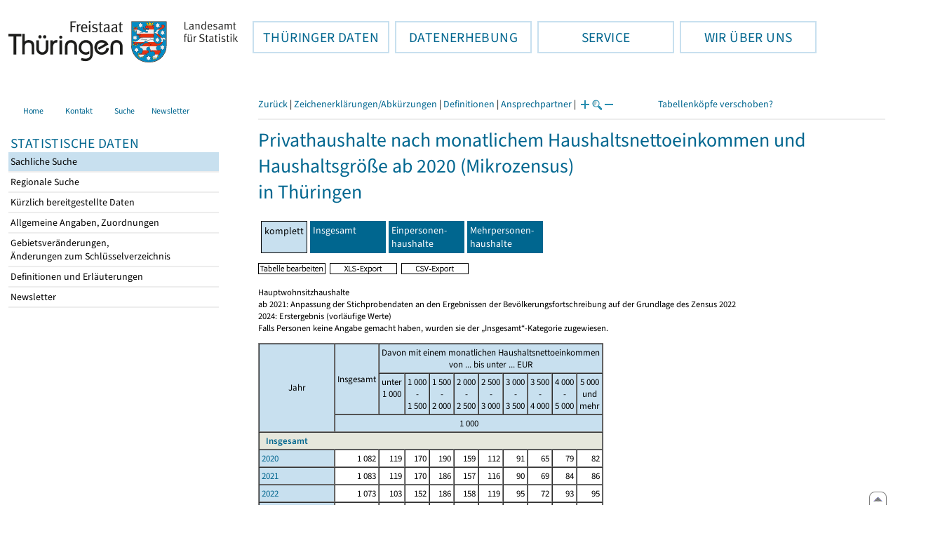

--- FILE ---
content_type: text/html
request_url: https://statistik.thueringen.de/datenbank/TabAnzeige.asp?tabelle=zt010226%7C%7C
body_size: 37019
content:
<!DOCTYPE html>
<html lang="de">

<head>
<meta http-equiv="Content-Type" content="text/html; charset=iso-8859-1"/>
<meta HTTP-EQUIV="pragma" CONTENT="no-cache">
<meta name="expires" content="0">
<meta name="description" content="Th&uuml;ringer Landesamt f&uuml;r Statistik">
<meta name="keywords" content="Statistik, Th&uuml;ringen, Landesamt f&uuml;r Statistik, Erfurt, Gera, Suhl">
<meta name="author" content="Th&uuml;ringer Landesamt f&uuml;r Statistik">
<meta name="robots" content="index, follow">
<meta name="revisit-after" content="1 month">
<title>Th&uuml;ringer Landesamt f&uuml;r Statistik</title>


<script language="JavaScript">
<!--
function Karte_einaus (schalter) {
   if (schalter == "ein") {
   document.getElementById("KarteTh").style.display = ""
   }
   else {
   document.getElementById("KarteTh").style.display = "none"
   }
}


///////////////////////////////////////////

function Cookies_erlaubt() {
   if (navigator.cookieEnabled == false) {
   document.write("<p style='color:#DF0000'><strong>Ihr Browser unterstützt keine Cookies oder Sie haben in den Einstellungen des Browsers bestimmt, ");
   document.write("dass keine Cookies entgegengenommen werden dürfen.<br> ");
   document.write("Ohne Cookies ist der Zugriff auf diese Seite leider nicht möglich!</strong></p>");
   return false
   }
return true
}


//-->
</script>
<!--fehlt noch: include virtual file=aufeinenBlick.asp-->



<script language="JavaScript">
<!--
function Anmelden() {
zugriff = open("zugriff.asp","hilfe","height=470,width=530,left=150,top=50,screenX=150,screenY=50,resizable=yes,scrollbars=yes");
zugriff.focus();
return
}

function einaus(popup,schalter) {
   if (schalter == "ein") {
   document.getElementById(popup).style.visibility = "visible";
   }
   else {
   document.getElementById(popup).style.visibility = "hidden";
   }
}

//-->
</script>

<link rel='stylesheet' media='all' type='text/css' href='../all.css?v=08.01.2026 12:45:28' media='all'><link rel='stylesheet' media='print' type='text/css' href='../all_Druck.css?v=08.01.2026 12:45:28' media='all'>
  <!--[if lt IE 8]>
  <style>
          #left_frame .themen_navi                   { margin-top:0px; }
          #left_frame { margin-top:87px;}
  </style>
  <![endif]-->

<noscript>
<style type="text/css">
<!--
.javascriptB  {display: none;}
-->
</style>
</noscript>

<!--[if gte IE 5]>
<style type="text/css">
  .TLSschrift    {font-size: 0.9em}
  #navigation ul {top:18px;}
</style>
<![endif]-->

   

</head>
<body  onUnload='javascript: AlleFensterZu()'><a name='top'></a><div id='kopf_links'><a href='../startseite.asp'><div id='logo'><img style='margin:30px 10px 15px 12px; width:328px; height:59px;'  alt='Logo Th&uuml;ringer Landesamt f&uuml;r Statistik' draggable='false' src=../design/TH_TLS.svg></div></a></div><div id='kopf_rechts'></div></div><div class='TLSschrift'><!--Th&uuml;ringer Landesamt f&uuml;r Statistik--></div>
       <div id="container">
       <dfn><a href='#inhalt'>Direkt zum Inhalt</a></dfn>
       <NOSCRIPT>
       <div style = "z-index:9; position:absolute; top:0; left:0; border: 1px black solid; padding: 4px; margin-bottom: 10px; color: white; background-color:#BF0000">
       Im Browser ist Javascript deaktiviert. Ohne Javascript sind nicht alle Funktionen m&ouml;glich!</div>
       </NOSCRIPT>
   <div id='navigation' role='navigation'><div class='top_menu'><button class='top_menu_btn'><dfn>Hauptthema: </dfn>TH&Uuml;RINGER DATEN<dfn>.</dfn></button><div class='top_menu_content'><a class='aktuell' href='../datenbank/default2.asp'><dfn>Ausgew&auml;hlter Punkt: </dfn>Tabellen und &Uuml;bersichten</a><a href='../presse/pr_kurzinh.asp'>Pressemitteilungen</a><a href='../webshop/webshop.asp'>Ver&ouml;ffentlichungen</a><a href='../analysen/Analyse1.asp'>Analysen und Aktuelles</a><a target='_blank' rel='noopener' href='https://wahlen.thueringen.de'>Wahlen </a></div></div><div class='top_menu'><button class='top_menu_btn'><dfn>Hauptthema: </dfn>DATENERHEBUNG<dfn>.</dfn></button><div class='top_menu_content'><a href='../erfassung/DatenerhebungAllg.asp'>Allgemeiner &Uuml;berblick</a><a href='../erfassung/formulareAllg.asp'>Formulare</a><a href='../erfassung/onlineAllg.asp'>Online melden&nbsp;/&nbsp;IDEV</a><a href='../erfassung/ErhebungsProgAllg.asp'>Erhebungsprogramme</a><a href='../erfassung/mail/email_start1.asp'>Datei-Versand</a></div></div><div class='top_menu'><button class='top_menu_btn'><dfn>Hauptthema: </dfn>SERVICE<dfn>.</dfn></button><div class='top_menu_content'><a href='../amt/Auskunftsdienst.asp?x=10'>Dienstleistungen</a><a href='../amt/klassifikationen.asp'>Klassifikationen</a><a href='../amt/projekte.asp'>Spezielle Infosysteme</a><a href='../amt/link_stat.asp'>Andere Statistikanbieter</a><a href='../amt/Forschungsdatenzentrum.asp'>Forschungsdatenzentrum</a></div></div><div class='top_menu'><button class='top_menu_btn'><dfn>Hauptthema: </dfn>WIR &Uuml;BER UNS<dfn>.</dfn></button><div class='top_menu_content'><a href='../amt/amt.asp'>Das TLS im &Uuml;berblick</a><a href='../amt/tlsallg.asp'>Amtliche Statistik</a><a href='../amt/Vergabe_Mittelstandsrili.asp'><font>Aktuelle Stellenangebote</font></a></div></div></div>
                                <nav class='NaviSonstiges' role='navigation'>
                                        <ul>
                                                <a href='../startseite.asp'><li><i class='fas fa-home'></i> <span>Home</span></li></a><a href='../amt/kontakt.asp'><li><i class='far fa-address-card'></i> <span>Kontakt</span></li></a><a href='../suche/start_suche.asp'><li><i class='fas fa-search'></i> <span>Suche</span></li></a><a href='../amt/TLSnewsletter.asp'><li><i class='far fa-envelope'></i> <span>Newsletter</span></li></a>
                                        </ul>
                                </nav>
        <div id='left_frame'><ul class='themen_navi'><li class='head'>STATISTISCHE DATEN</li><li><A class='aktuell' HREF='../datenbank/default2.asp' target='_top'><dfn>Ausgew&auml;hlter Punkt: </dfn>Sachliche Suche<dfn>.</dfn></A></li><li><A  HREF='../datenbank/oertlich.asp' target='_top'>Regionale Suche<dfn>.</dfn></A></li><li><A  HREF='../datenbank/NeuInDatenbank.asp' target='_top'>K&uuml;rzlich bereitgestellte Daten<dfn>.</dfn></A></li><li><A  HREF='../datenbank/allgangaben.asp' target='_top'>Allgemeine Angaben, Zuordnungen&nbsp;&nbsp;<i class='fas fa-level-down-alt' style='font-size:0.8em;' alt='Untergliederung anzeigen'></i><dfn>.</dfn></A></li><li><A  HREF='../datenbank/gebiet.asp' target='_top'>Gebietsver&auml;nderungen,<br>&Auml;nderungen zum Schl&uuml;sselverzeichnis<dfn>.</dfn></A></li><li><A  HREF='../datenbank/defAuswahl.asp' target='_top'>Definitionen und Erl&auml;uterungen<dfn>.</dfn></A></li><li><A  HREF='../datenbank/newsletterTbl.asp' target='_top'>Newsletter<dfn>.</dfn></A></li></ul></div><dfn>Ende des Men&uuml;s</dfn></div><div id='content'><a name='inhalt'></a>
<script language="JavaScript">
<!--
var FensterXLS = null;

function AlleFensterZu () {
  try { FensterB.close() } catch (e) { }
  try { Def.close() } catch (e) { }
  try { Fgrafik.close() } catch (e) { }
  try { Lgrafik.close() } catch (e) { }
  try { Kgrafik.close() } catch (e) { }
  try { Bgrafik.close() } catch (e) { }
  try { FensterXLS.close() } catch (e) { }
  try { Fhilfe.close() } catch (e) { }
return
}


function DatExportXLS () {
document.formular1.method = "post"
document.formular1.target = "FensterXLS"
document.formular1.XLS.value = "x";
FensterXLS = window.open("about:blank","FensterXLS", "width=600,height=250,left=100,top=100,screenX=100,screenY=100,resizable=yes,scrollbars=yes,menubar=no");
document.formular1.submit();
document.formular1.method = "get"
document.formular1.target = ""
document.formular1.XLS.value = "";
FensterXLS.focus();
return
}

function msg_wg_grossen_zahlen() {
txt = "Zur korrekten Anzeige des Regionalschlüssels in der Exceldatei markieren Sie die gesamte Spalte \nund wählen Sie über 'Zellen formatieren' das Zahlenformat ohne Dezimale aus. "
txt = txt + "\n\nExcel verwendet ab einer bestimmten Stellenanzahl automatisch das Exponentialformat. \nDurch das eingestellte Zahlenformat erreichen Sie die Darstellung großer Zahlen in einer leicht lesbaren Form."
alert (txt);
return
}

//-->
</script>
<script language="JavaScript">
<!--
window.name = "Haupt";   //Name des Fensters-wird benötigt in ...Bearbeiten.asp

function datcsvDatei () {            //nicht mehr im popup seit 25.10.2021
document.formular1.target = "";
document.formular1.method = "post"
document.formular1.datcsv.value = "1";
document.formular1.submit();
document.formular1.method = "get"
document.formular1.datcsv.value = "";
return
}

function Ansprechpartner(id) {
Def = window.open("Ansprechpartner.asp?tabid=" + id,"Def","width=700,height=500,left=100,top=100,screenX=100,screenY=100,toolbar=yes,menubar=yes,resizable=yes,scrollbars=yes");
Def.focus();
return
}


function wechselSeite(w)  {
document.formular1.target = "";
document.formular1.startpage.value=w;
document.formular1.submit();
return
}


function LiniengrafikSVG (tbl, wm, wmid, ttid) {
document.formLinieSVG.target = "Lgrafik"
  if (wmid == undefined || wmid == "") {
  }
  else {
  document.formLinieSVG.wmid.value = wmid
  }


  if (!document.formLinieSVG.startpage)  {         //zB gibts nicht bei portrait.asp
  }
  else if (ttid == undefined || ttid == "") {
  document.formLinieSVG.startpage.value = document.formular1.startpage.value
  }
  else {
  document.formLinieSVG.startpage.value = ttid
  }

  if (tbl == "0") {
  document.formLinieSVG.felder.value = ""
  }
  else  {
  document.formLinieSVG.tabelle.value = tbl + "||"
  document.formLinieSVG.felder.value = wm
  }
Lgrafik = window.open("about:blank","Lgrafik","width=1260,height=800,left=0,top=0,screenX=0,screenY=0,resizable=yes,scrollbars=yes,menubar=yes");
Lgrafik.focus();
document.formLinieSVG.submit()
return
}


function KartengrafikSVG (wm) {
document.formKarteSVG.target = "Kgrafik"
document.formKarteSVG.WM_versionID.value = wm
Kgrafik = window.open("about:blank","Kgrafik","width=1200,height=800,left=10,top=0,screenX=10,screenY=0,resizable=yes,scrollbars=yes,menubar=yes");
Kgrafik.focus();
document.formKarteSVG.submit()
return
}


function BalkengrafikSVG (wm) {
document.formBalkenSVG.target = "Bgrafik"
document.formBalkenSVG.WM_versionID.value = document.formBalkenSVG.tt_id.value + "#" + wm
Bgrafik = window.open("about:blank","Bgrafik","width=1200,height=800,left=20,top=0,screenX=20,screenY=0,resizable=yes,scrollbars=yes,menubar=yes");
Bgrafik.focus();
document.formBalkenSVG.submit()
return
}

function SortSpalte (wm, richtung, Mld) {
txt = "Sortierung wird aufgehoben, wenn erneut auf den Pfeil geklickt wird."
 if (wm != "" && Mld == "")  { txt = txt + "\n\nBei einer sortierten Anzeige werden keine Summenzeilen dargestellt!" ;}

 if (wm != "") {alert(txt);}

document.formular1.sortiere.value = wm

document.formular1.richtung.value = richtung
document.formular1.submit()
return
}

function andereZeit () {
document.formular1.target = "";
document.formular1.submit();
return
}

function Zeichen() {
Fhilfe = window.open("../datenbank/zeichenerklaerung.asp","Fhilfe","height=350,width=400,left=350,top=50,screenX=350,screenY=50,resizable=yes,scrollbars=yes");
Fhilfe.focus();
return
}


//-->
</script>



<style type="text/css">
.table_db td { font-size:13px}
.table_db th { font-size:13px}
.table_db a  { font-size:13px}
</style>

<script language="JavaScript">
<!--
Lupe = "ja";

function Fontgr_anzeigen() {
txt = "Die aktuelle Schriftgröße beträgt " + document.formular1.fontgr.value;
txt = txt + "\n\nSoll die Schriftgröße verändert werden, klicken Sie auf das ";
txt = txt + "Plus- bzw. Minuszeichen!\n\n";
alert(txt);
return
}

function Fontgr_aendern(richtung) {
document.formular1.target = "";
wert = document.formular1.fontgr.value;
  if (richtung == "+") {++document.formular1.fontgr.value}
  if (richtung == "-") {--document.formular1.fontgr.value}
document.formular1.submit();
return
}
//-->
</script>

<script language="JavaScript">
<!--
function TabBearbeiten() {
document.formular1.method = "post"
document.formular1.target = "FensterB"
document.formular1.action = "TabBearbeiten.asp"
FensterB = window.open("about:blank","FensterB","width=785,height=350,left=0,top=0,screenX=0,screenY=0,resizable=yes,scrollbars=yes,status=no");
document.formular1.submit()
document.formular1.action = "TabAnzeige.asp";
document.formular1.target = ""
document.formular1.method = "get"
FensterB.focus();
return
}

//-->
</script>

<div class='keinDruck'><div class='javascriptB'>
        <script language="JavaScript">
           if (history.length > 1 ) {
           document.write ("<a class='Navi' href='javascript: history.go(-1)'>Zurück</a> | ");
           }
        </script>
        <a class='Navi' href='javascript: Zeichen()'>Zeichenerklärungen/Abkürzungen</a> | <a class='Navi' href='javascript: 
  Def = window.open("../datenbank/definitionen.asp?tabID=zt010226","Def","width=700,height=500,left=100,top=100,screenX=100,screenY=100,toolbar=yes,menubar=yes,resizable=yes,scrollbars=yes");
  Def.focus();
  '>Definitionen</a> | <a class='Navi' href='javascript: Ansprechpartner(&quot;zt010226&quot;)'>Ansprechpartner</a> | 
<script language="JavaScript">
   if (window.Lupe) {
   document.write ("<a class='Navi' href='javascript: Fontgr_aendern(&quot;+&quot;) '>");
   document.write ("<img align=absmiddle src='../datenbank/images/lupe1.gif' alt='Schrift größer' title='Schriftgröße erhöhen' border='0'></a>");
   document.write ("<a class='Navi' href='javascript: Fontgr_anzeigen() '>");
   document.write ("<img align=absmiddle src='../datenbank/images/lupe2.gif' alt='&nbsp;|&nbsp;' border='0'></a>");
   document.write ("<a class='Navi' href='javascript: Fontgr_aendern(&quot;-&quot;) '>");
   document.write ("<img align=absmiddle src='../datenbank/images/lupe3.gif' alt='Schrift kleiner' title='Schriftgröße verringern' border='0'></a>");
   }
</script>
<a style='margin-left: 60px' class='box2' href='#'>Tabellenköpfe verschoben?<span style='width:500px; margin-left: 200px'>Dann verwenden Sie leider eine Browserversion, welche die barrierefreie Darstellung von Tabellen nicht korrekt unterstützt.<br>Bitte verwenden Sie eine aktuellere Browserversion!</span></a></div><noscript><a class='Navi' href='default.asp'>Anfangsseite </a></noscript><div class='trennstrich'></div></div><h1>Privathaushalte nach monatlichem Haushaltsnettoeinkommen und Haushaltsgröße ab 2020 (Mikrozensus)<br>in Thüringen</h1>


<form name="formular1" method="get" action="TabAnzeige.asp">

<table class='keinDruck' border ='0' cellpadding='4' cellspacing='4' style='margin-top:10px; margin-bottom:10px;'><tr><td class='oben farbeNaviAktuell'>komplett</td><td width='100px' class='oben farbeNavi'><a title='' href="javascript:wechselSeite('1')"><noscript><a href='tabAnzeige.asp?tabelle=zt010226&GGTabelle=&GGglied=&AnzeigeAuswahl=&zeit=0000%7C%7C01&auswahlNr=&startpage=1'></noscript>Insgesamt</a></td><td width='100px' class='oben farbeNavi'><a title='Einpersonenhaushalte' href="javascript:wechselSeite('11')"><noscript><a href='tabAnzeige.asp?tabelle=zt010226&GGTabelle=&GGglied=&AnzeigeAuswahl=&zeit=0000%7C%7C01&auswahlNr=&startpage=11'></noscript>Einpersonen-<br>haushalte</a></td><td width='100px' class='oben farbeNavi'><a title='Mehrpersonenhaushalte' href="javascript:wechselSeite('12')"><noscript><a href='tabAnzeige.asp?tabelle=zt010226&GGTabelle=&GGglied=&AnzeigeAuswahl=&zeit=0000%7C%7C01&auswahlNr=&startpage=12'></noscript>Mehrpersonen-<br>haushalte</a></td></tr></table><div class='keinDruck javascriptB'><a href='javascript: TabBearbeiten()'><img src='../datenbank/images/TabelleBearbeiten.gif' title='Auswahl, welche Merkmale angezeigt werden sollen' alt='&raquo; Auswahl Merkmale ' border='0'></a>&nbsp;&nbsp;<a href='javascript: DatExportXLS()'><img src='images/ExportXLS.gif' border='0' alt='&raquo; XLS-Export ' title='Export der Daten im XLS-Format'></a>&nbsp;&nbsp;<a href='javascript: datcsvDatei()'><img src='images/ExportCSV.gif' border='0' alt='&raquo; CSV-Export ' title='Export der Daten im CSV-Format'></a>&nbsp;&nbsp;</div><p class='mini'>Hauptwohnsitzhaushalte<br>
ab 2021: Anpassung der Stichprobendaten an den Ergebnissen der Bevölkerungsfortschreibung auf der Grundlage des Zensus 2022<br>
2024: Erstergebnis (vorläufige Werte)<br>
Falls Personen keine Angabe gemacht haben, wurden sie der „Insgesamt“-Kategorie zugewiesen.
<br></p>


<input type="hidden" name="tabelle" value="zt010226" >
<input type="hidden" name="startpage" value="0" >
<input type="hidden" name="datcsv" value="" >
<input type="hidden" name="richtung" value="" >
<input type="hidden" name="sortiere" value="" >
<input type="hidden" name="vorspalte" value="0" >
<input type="hidden" name="anzahlH" value="-1" >
<input type="hidden" name="fontgr" value="13">
<input type="hidden" name="mkro" value="">
<input type="hidden" name="AnzeigeAuswahl" value="">
<input type="hidden" name="XLS" value="">

   
   <input type="hidden" name="auswahlNr" value="" >
   

<!--Sortierung-->
<input type='hidden' name='felder' value='0' checked><input type='hidden' name='felder' value='1' checked><input type='hidden' name='felder' value='2' checked><input type='hidden' name='felder' value='3' checked><input type='hidden' name='felder' value='4' checked><input type='hidden' name='felder' value='5' checked><input type='hidden' name='felder' value='6' checked><input type='hidden' name='felder' value='7' checked><input type='hidden' name='felder' value='8' checked><input type='hidden' name='felder' value='9' checked><table class='table_db' cellspacing='0' border='1' cellpadding='3'><thead><tr><th colspan= '1' rowspan='3' align='center' class='farbe'>Jahr</th><th colspan='1' rowspan='2' align='center' class='farbe'>Insgesamt</th><th colspan='9' rowspan='1' align='center' class='farbe'>Davon mit einem monatlichen Haushaltsnettoeinkommen<br>von ... bis unter ... EUR </th></tr><tr><th colspan='1' rowspan='1' align='center' class='farbe'>unter<br>1&nbsp;000<br><br></th><th colspan='1' rowspan='1' align='center' class='farbe'>1&nbsp000<br>-<br>1&nbsp;500</th><th colspan='1' rowspan='1' align='center' class='farbe'>1&nbsp;500<br>-<br>2&nbsp;000</th><th colspan='1' rowspan='1' align='center' class='farbe'>2&nbsp;000<br>-<br>2&nbsp;500</th><th colspan='1' rowspan='1' align='center' class='farbe'>2&nbsp;500<br>-<br>3&nbsp;000</th><th colspan='1' rowspan='1' align='center' class='farbe'>3&nbsp;000<br>-<br>3&nbsp;500</th><th colspan='1' rowspan='1' align='center' class='farbe'>3&nbsp;500<br>-<br>4&nbsp;000</th><th colspan='1' rowspan='1' align='center' class='farbe'>4&nbsp;000<br>-<br>5&nbsp;000</th><th colspan='1' rowspan='1' align='center' class='farbe'>5&nbsp;000<br>und<br>mehr</th></tr><tr><th colspan='10' align='center' class='farbe'><nobr>1 000</nobr></th></tr></thead><tbody><tr><td class='farbett' colspan=11><strong>&nbsp;&nbsp;<a href='portrait.asp?tabelleID=ZT010226&ersterAufruf=x&auswahl=tt&nr=1'>Insgesamt</a></strong></td></tr><tr class='trfarbig'><td width='100px' class='farbe '><nobr><a class=''  title = 'Anzeige aller Merkmale für 2020'  href='TabAnzeige.asp?tabelle=ZT010226&auswahlnr=2020&zeit=0000%7C%7C01'>2020</a></nobr></td><td class='zugriff1' align='right'><nobr>1&nbsp;082</nobr></i></strong></td><td class='zugriff1' align='right'><nobr>119</nobr></i></strong></td><td class='zugriff1' align='right'><nobr>170</nobr></i></strong></td><td class='zugriff1' align='right'><nobr>190</nobr></i></strong></td><td class='zugriff1' align='right'><nobr>159</nobr></i></strong></td><td class='zugriff1' align='right'><nobr>112</nobr></i></strong></td><td class='zugriff1' align='right'><nobr>91</nobr></i></strong></td><td class='zugriff1' align='right'><nobr>65</nobr></i></strong></td><td class='zugriff1' align='right'><nobr>79</nobr></i></strong></td><td class='zugriff1' align='right'><nobr>82</nobr></i></strong></td></tr><tr class='trfarbig'><td width='100px' class='farbe '><nobr><a class=''  title = 'Anzeige aller Merkmale für 2021'  href='TabAnzeige.asp?tabelle=ZT010226&auswahlnr=2021&zeit=0000%7C%7C01'>2021</a></nobr></td><td class='zugriff1' align='right'><nobr>1&nbsp;083</nobr></i></strong></td><td class='zugriff1' align='right'><nobr>119</nobr></i></strong></td><td class='zugriff1' align='right'><nobr>170</nobr></i></strong></td><td class='zugriff1' align='right'><nobr>186</nobr></i></strong></td><td class='zugriff1' align='right'><nobr>157</nobr></i></strong></td><td class='zugriff1' align='right'><nobr>116</nobr></i></strong></td><td class='zugriff1' align='right'><nobr>90</nobr></i></strong></td><td class='zugriff1' align='right'><nobr>69</nobr></i></strong></td><td class='zugriff1' align='right'><nobr>84</nobr></i></strong></td><td class='zugriff1' align='right'><nobr>86</nobr></i></strong></td></tr><tr class='trfarbig'><td width='100px' class='farbe '><nobr><a class=''  title = 'Anzeige aller Merkmale für 2022'  href='TabAnzeige.asp?tabelle=ZT010226&auswahlnr=2022&zeit=0000%7C%7C01'>2022</a></nobr></td><td class='zugriff1' align='right'><nobr>1&nbsp;073</nobr></i></strong></td><td class='zugriff1' align='right'><nobr>103</nobr></i></strong></td><td class='zugriff1' align='right'><nobr>152</nobr></i></strong></td><td class='zugriff1' align='right'><nobr>186</nobr></i></strong></td><td class='zugriff1' align='right'><nobr>158</nobr></i></strong></td><td class='zugriff1' align='right'><nobr>119</nobr></i></strong></td><td class='zugriff1' align='right'><nobr>95</nobr></i></strong></td><td class='zugriff1' align='right'><nobr>72</nobr></i></strong></td><td class='zugriff1' align='right'><nobr>93</nobr></i></strong></td><td class='zugriff1' align='right'><nobr>95</nobr></i></strong></td></tr><tr class='trfarbig'><td width='100px' class='farbe '><nobr><a class=''  title = 'Anzeige aller Merkmale für 2023'  href='TabAnzeige.asp?tabelle=ZT010226&auswahlnr=2023&zeit=0000%7C%7C01'>2023</a></nobr></td><td class='zugriff1' align='right'><nobr>1&nbsp;060</nobr></i></strong></td><td class='zugriff1' align='right'><nobr>85</nobr></i></strong></td><td class='zugriff1' align='right'><nobr>137</nobr></i></strong></td><td class='zugriff1' align='right'><nobr>164</nobr></i></strong></td><td class='zugriff1' align='right'><nobr>158</nobr></i></strong></td><td class='zugriff1' align='right'><nobr>113</nobr></i></strong></td><td class='zugriff1' align='right'><nobr>96</nobr></i></strong></td><td class='zugriff1' align='right'><nobr>77</nobr></i></strong></td><td class='zugriff1' align='right'><nobr>109</nobr></i></strong></td><td class='zugriff1' align='right'><nobr>121</nobr></i></strong></td></tr><tr class='trfarbig'><td width='100px' class='farbe '><nobr><a class=''  title = 'Anzeige aller Merkmale für 2024'  href='TabAnzeige.asp?tabelle=ZT010226&auswahlnr=2024&zeit=0000%7C%7C01'>2024</a></nobr></td><td class='zugriff1' align='right'><nobr>1&nbsp;066</nobr></i></strong></td><td class='zugriff1' align='right'><nobr>76</nobr></i></strong></td><td class='zugriff1' align='right'><nobr>121</nobr></i></strong></td><td class='zugriff1' align='right'><nobr>155</nobr></i></strong></td><td class='zugriff1' align='right'><nobr>162</nobr></i></strong></td><td class='zugriff1' align='right'><nobr>121</nobr></i></strong></td><td class='zugriff1' align='right'><nobr>97</nobr></i></strong></td><td class='zugriff1' align='right'><nobr>77</nobr></i></strong></td><td class='zugriff1' align='right'><nobr>116</nobr></i></strong></td><td class='zugriff1' align='right'><nobr>140</nobr></i></strong></td></tr><tr><td class='farbett' colspan=11><strong>&nbsp;&nbsp;<a href='portrait.asp?tabelleID=ZT010226&ersterAufruf=x&auswahl=tt&nr=11'>Einpersonenhaushalte</a></strong></td></tr><tr class='trfarbig'><td width='100px' class='farbe '><nobr><a class=''  title = 'Anzeige aller Merkmale für 2020'  href='TabAnzeige.asp?tabelle=ZT010226&auswahlnr=2020&zeit=0000%7C%7C01'>2020</a></nobr></td><td class='zugriff1' align='right'><nobr>445</nobr></i></strong></td><td class='zugriff1' align='right'><nobr>110</nobr></i></strong></td><td class='zugriff1' align='right'><nobr>139</nobr></i></strong></td><td class='zugriff1' align='right'><nobr>110</nobr></i></strong></td><td class='zugriff1' align='right'><nobr>46</nobr></i></strong></td><td class='zugriff1' align='right'><nobr>17</nobr></i></strong></td><td class='zugriff1' align='right'><nobr>(7)</nobr></i></strong></td><td class='zugriff1' align='right'>/</i></strong></td><td class='zugriff1' align='right'>/</i></strong></td><td class='zugriff1' align='right'>/</i></strong></td></tr><tr class='trfarbig'><td width='100px' class='farbe '><nobr><a class=''  title = 'Anzeige aller Merkmale für 2021'  href='TabAnzeige.asp?tabelle=ZT010226&auswahlnr=2021&zeit=0000%7C%7C01'>2021</a></nobr></td><td class='zugriff1' align='right'><nobr>456</nobr></i></strong></td><td class='zugriff1' align='right'><nobr>110</nobr></i></strong></td><td class='zugriff1' align='right'><nobr>142</nobr></i></strong></td><td class='zugriff1' align='right'><nobr>111</nobr></i></strong></td><td class='zugriff1' align='right'><nobr>51</nobr></i></strong></td><td class='zugriff1' align='right'><nobr>21</nobr></i></strong></td><td class='zugriff1' align='right'><nobr>(8)</nobr></i></strong></td><td class='zugriff1' align='right'>/</i></strong></td><td class='zugriff1' align='right'>/</i></strong></td><td class='zugriff1' align='right'>/</i></strong></td></tr><tr class='trfarbig'><td width='100px' class='farbe '><nobr><a class=''  title = 'Anzeige aller Merkmale für 2022'  href='TabAnzeige.asp?tabelle=ZT010226&auswahlnr=2022&zeit=0000%7C%7C01'>2022</a></nobr></td><td class='zugriff1' align='right'><nobr>452</nobr></i></strong></td><td class='zugriff1' align='right'><nobr>98</nobr></i></strong></td><td class='zugriff1' align='right'><nobr>125</nobr></i></strong></td><td class='zugriff1' align='right'><nobr>124</nobr></i></strong></td><td class='zugriff1' align='right'><nobr>62</nobr></i></strong></td><td class='zugriff1' align='right'><nobr>22</nobr></i></strong></td><td class='zugriff1' align='right'><nobr>(10)</nobr></i></strong></td><td class='zugriff1' align='right'>/</i></strong></td><td class='zugriff1' align='right'>/</i></strong></td><td class='zugriff1' align='right'>/</i></strong></td></tr><tr class='trfarbig'><td width='100px' class='farbe '><nobr><a class=''  title = 'Anzeige aller Merkmale für 2023'  href='TabAnzeige.asp?tabelle=ZT010226&auswahlnr=2023&zeit=0000%7C%7C01'>2023</a></nobr></td><td class='zugriff1' align='right'><nobr>435</nobr></i></strong></td><td class='zugriff1' align='right'><nobr>82</nobr></i></strong></td><td class='zugriff1' align='right'><nobr>114</nobr></i></strong></td><td class='zugriff1' align='right'><nobr>116</nobr></i></strong></td><td class='zugriff1' align='right'><nobr>75</nobr></i></strong></td><td class='zugriff1' align='right'><nobr>24</nobr></i></strong></td><td class='zugriff1' align='right'><nobr>10</nobr></i></strong></td><td class='zugriff1' align='right'>/</i></strong></td><td class='zugriff1' align='right'>/</i></strong></td><td class='zugriff1' align='right'>/</i></strong></td></tr><tr class='trfarbig'><td width='100px' class='farbe '><nobr><a class=''  title = 'Anzeige aller Merkmale für 2024'  href='TabAnzeige.asp?tabelle=ZT010226&auswahlnr=2024&zeit=0000%7C%7C01'>2024</a></nobr></td><td class='zugriff1' align='right'><nobr>443</nobr></i></strong></td><td class='zugriff1' align='right'><nobr>72</nobr></i></strong></td><td class='zugriff1' align='right'><nobr>105</nobr></i></strong></td><td class='zugriff1' align='right'><nobr>115</nobr></i></strong></td><td class='zugriff1' align='right'><nobr>89</nobr></i></strong></td><td class='zugriff1' align='right'><nobr>31</nobr></i></strong></td><td class='zugriff1' align='right'><nobr>15</nobr></i></strong></td><td class='zugriff1' align='right'><nobr>(6)</nobr></i></strong></td><td class='zugriff1' align='right'>/</i></strong></td><td class='zugriff1' align='right'>/</i></strong></td></tr><tr><td class='farbett' colspan=11><strong>&nbsp;&nbsp;<a href='portrait.asp?tabelleID=ZT010226&ersterAufruf=x&auswahl=tt&nr=12'>Mehrpersonenhaushalte</a></strong></td></tr><tr class='trfarbig'><td width='100px' class='farbe '><nobr><a class=''  title = 'Anzeige aller Merkmale für 2020'  href='TabAnzeige.asp?tabelle=ZT010226&auswahlnr=2020&zeit=0000%7C%7C01'>2020</a></nobr></td><td class='zugriff1' align='right'><nobr>638</nobr></i></strong></td><td class='zugriff1' align='right'><nobr>(8)</nobr></i></strong></td><td class='zugriff1' align='right'><nobr>31</nobr></i></strong></td><td class='zugriff1' align='right'><nobr>80</nobr></i></strong></td><td class='zugriff1' align='right'><nobr>113</nobr></i></strong></td><td class='zugriff1' align='right'><nobr>96</nobr></i></strong></td><td class='zugriff1' align='right'><nobr>84</nobr></i></strong></td><td class='zugriff1' align='right'><nobr>62</nobr></i></strong></td><td class='zugriff1' align='right'><nobr>75</nobr></i></strong></td><td class='zugriff1' align='right'><nobr>79</nobr></i></strong></td></tr><tr class='trfarbig'><td width='100px' class='farbe '><nobr><a class=''  title = 'Anzeige aller Merkmale für 2021'  href='TabAnzeige.asp?tabelle=ZT010226&auswahlnr=2021&zeit=0000%7C%7C01'>2021</a></nobr></td><td class='zugriff1' align='right'><nobr>627</nobr></i></strong></td><td class='zugriff1' align='right'><nobr>(9)</nobr></i></strong></td><td class='zugriff1' align='right'><nobr>29</nobr></i></strong></td><td class='zugriff1' align='right'><nobr>75</nobr></i></strong></td><td class='zugriff1' align='right'><nobr>106</nobr></i></strong></td><td class='zugriff1' align='right'><nobr>95</nobr></i></strong></td><td class='zugriff1' align='right'><nobr>82</nobr></i></strong></td><td class='zugriff1' align='right'><nobr>64</nobr></i></strong></td><td class='zugriff1' align='right'><nobr>81</nobr></i></strong></td><td class='zugriff1' align='right'><nobr>83</nobr></i></strong></td></tr><tr class='trfarbig'><td width='100px' class='farbe '><nobr><a class=''  title = 'Anzeige aller Merkmale für 2022'  href='TabAnzeige.asp?tabelle=ZT010226&auswahlnr=2022&zeit=0000%7C%7C01'>2022</a></nobr></td><td class='zugriff1' align='right'><nobr>621</nobr></i></strong></td><td class='zugriff1' align='right'>/</i></strong></td><td class='zugriff1' align='right'><nobr>27</nobr></i></strong></td><td class='zugriff1' align='right'><nobr>62</nobr></i></strong></td><td class='zugriff1' align='right'><nobr>96</nobr></i></strong></td><td class='zugriff1' align='right'><nobr>97</nobr></i></strong></td><td class='zugriff1' align='right'><nobr>85</nobr></i></strong></td><td class='zugriff1' align='right'><nobr>67</nobr></i></strong></td><td class='zugriff1' align='right'><nobr>89</nobr></i></strong></td><td class='zugriff1' align='right'><nobr>93</nobr></i></strong></td></tr><tr class='trfarbig'><td width='100px' class='farbe '><nobr><a class=''  title = 'Anzeige aller Merkmale für 2023'  href='TabAnzeige.asp?tabelle=ZT010226&auswahlnr=2023&zeit=0000%7C%7C01'>2023</a></nobr></td><td class='zugriff1' align='right'><nobr>626</nobr></i></strong></td><td class='zugriff1' align='right'>/</i></strong></td><td class='zugriff1' align='right'><nobr>22</nobr></i></strong></td><td class='zugriff1' align='right'><nobr>48</nobr></i></strong></td><td class='zugriff1' align='right'><nobr>83</nobr></i></strong></td><td class='zugriff1' align='right'><nobr>89</nobr></i></strong></td><td class='zugriff1' align='right'><nobr>86</nobr></i></strong></td><td class='zugriff1' align='right'><nobr>72</nobr></i></strong></td><td class='zugriff1' align='right'><nobr>104</nobr></i></strong></td><td class='zugriff1' align='right'><nobr>119</nobr></i></strong></td></tr><tr class='trfarbig'><td width='100px' class='farbe '><nobr><a class=''  title = 'Anzeige aller Merkmale für 2024'  href='TabAnzeige.asp?tabelle=ZT010226&auswahlnr=2024&zeit=0000%7C%7C01'>2024</a></nobr></td><td class='zugriff1' align='right'><nobr>623</nobr></i></strong></td><td class='zugriff1' align='right'>/</i></strong></td><td class='zugriff1' align='right'><nobr>16</nobr></i></strong></td><td class='zugriff1' align='right'><nobr>40</nobr></i></strong></td><td class='zugriff1' align='right'><nobr>73</nobr></i></strong></td><td class='zugriff1' align='right'><nobr>91</nobr></i></strong></td><td class='zugriff1' align='right'><nobr>82</nobr></i></strong></td><td class='zugriff1' align='right'><nobr>71</nobr></i></strong></td><td class='zugriff1' align='right'><nobr>111</nobr></i></strong></td><td class='zugriff1' align='right'><nobr>136</nobr></i></strong></td></tr></tbody></table><input type='hidden' name='anzahlZellen' value='150'></form>
<form name="formLinieSVG" method="get" action="LinieSVG/svgLinie.asp" target="Lgrafik">
<input type="hidden" name="tabelle" value="ZT010226" >
<input type="hidden" name="mitWerte" value="1" >
<input type="hidden" name="felder" value="">        <!-- KZ-->
  
<input type="hidden" name="AnzeigeAuswahl" value="">
</form>


<form name="formKarteSVG" method="post" action="KarteSVG/svgKR.asp" target="Kgrafik">
<input type="hidden" name="tabelle" value="ZT010226" >
<input type="hidden" name="zeit" value="0000||01" >
<input type="hidden" name="WM_versionID" value="" >
   
</form>


<form name="formBalkenSVG" method="get" action="BalkenSVG/svgBalken.asp" target="Bgrafik">
<input type="hidden" name="tabelle" value="ZT010226" >
<input type="hidden" name="zeit" value="0000||01" >
<input type="hidden" name="WM_versionID" value="" >
<input type="hidden" name="tt_id" value="" >
</form>


<form name="formKippen" method="get" action="portrait-zeitreihe.asp" target="">
<input type="hidden" name="tabelle" value="ZT010226" >
<input type="hidden" name="AnzeigeAuswahl" value="" >
   
   <input type="hidden" name="JahresReihe" value="0000" >
   
</form>
<p class='keinDruck'>&#9652;<noscript>&nbsp;&nbsp;<a class='mini' HREF='#top'>nach oben</a></noscript>&nbsp;&nbsp;<a class='mini javascriptB' HREF='javascript:location.replace(&quot;#top&quot;)'>nach oben</a></p><div style='margin:50px 0px 30px 0px;' role='contentinfo'><div class='trennstrich'></div> 
	<p>Das Thüringer Landesamt für Statistik in den sozialen Netzwerken:</p>
<a href="https://mastodon.social/@Statistik_TLS" target="_blank" rel="noopener" style="float:left; padding:0px; border-radius: 25px;" title="@Statistik_TLS auf Mastodon - Dieser Link f&uuml;hrt zu externen Inhalten."><div class="social-btn mast-btn"><i class="fa-brands fa-mastodon"></i></div><dfn>.</dfn></a>
<a href="https://www.threads.net/@statistik.thueringen" target="_blank" rel="noopener" style="float:left; padding:0px; border-radius: 25px;" title="@statistik.thueringen auf threads - Dieser Link f&uuml;hrt zu externen Inhalten."><div class="social-btn threads-btn"><i class="fa-brands fa-threads"></i></div><dfn>.</dfn></a>
<a href="https://x.com/Statistik_TLS" target="_blank" rel="noopener" style="float:left; padding:0px; border-radius: 25px;" title="@Statistik_TLS auf X - Dieser Link f&uuml;hrt zu externen Inhalten."><div class="social-btn x-btn"><i class="fa-brands fa-x-twitter"></i></div><dfn>.</dfn></a>
<a href="https://www.instagram.com/statistik.thueringen/" target="_blank" rel="noopener" style="float:left; padding:0px; border-radius: 25px;" title="statistik.thueringen auf Instagram - Dieser Link f&uuml;hrt zu externen Inhalten."><div class="social-btn insta-btn"><i class="fa-brands fa-instagram"></i></div><dfn>.</dfn></a>
<a href="https://de.linkedin.com/company/th%C3%BCringer-landesamt-f%C3%BCr-statistik" target="_blank" rel="noopener" style="float:left; padding:0px; border-radius: 25px;" title="statistik.thueringen auf LinkedIn - Dieser Link f&uuml;hrt zu externen Inhalten."><div class="social-btn linkedin-btn"><i class="fa-brands fa-linkedin-in"></i></div><dfn>.</dfn></a>
<br clear="all"><br>&nbsp;<br>
<p>Informationen zu dieser Website:</p>
<a class='copyright' href='../amt/copyright.asp'>Copyright</a><a class='copyright' href='../amt/datenschutz.asp'>Datenschutz</a><a class='copyright' href='../amt/impressum.asp'>Impressum</a><a class='copyright' href='../amt/barrierefreiheit.asp'>Hinweise zur Barrierefreiheit</a><br></div><div id='footer' role='navigation'><a href='javascript: location.replace(&quot;#top&quot;)'><img src='../images/pfeilgrau.gif' alt='nach oben'></a></div></body></html>
<script language="JavaScript">
<!--
try {
document.getElementById("wartendatcsv1").style.display = "none" ;
document.getElementById("wartendatcsv2").style.display = "";
}
catch (e) { }
//-->
</script>


--- FILE ---
content_type: text/css
request_url: https://statistik.thueringen.de/all_Druck.css?v=08.01.2026%2012:45:28
body_size: 639
content:
.background-image      {display: none;}
.spacer-image          {display: none;}
.spacer-imagekontrast  {display: none;}

.TLSschrift            {display: none;}

#kopf_links        {display: none;}
#kopf_rechts       {display: none;}
#container         {display: none;}
#Titel             {display: none;}
#NaviSonstiges     {display: none;}
#footer            {display: none;}

#content           {position:absolute; margin:0px !important; top:0px !important; left:0px !important;}

.haupttitel1       {display: none;}

.keinDruck         {display: none;}
.keineAnzeige      {display: inline;}